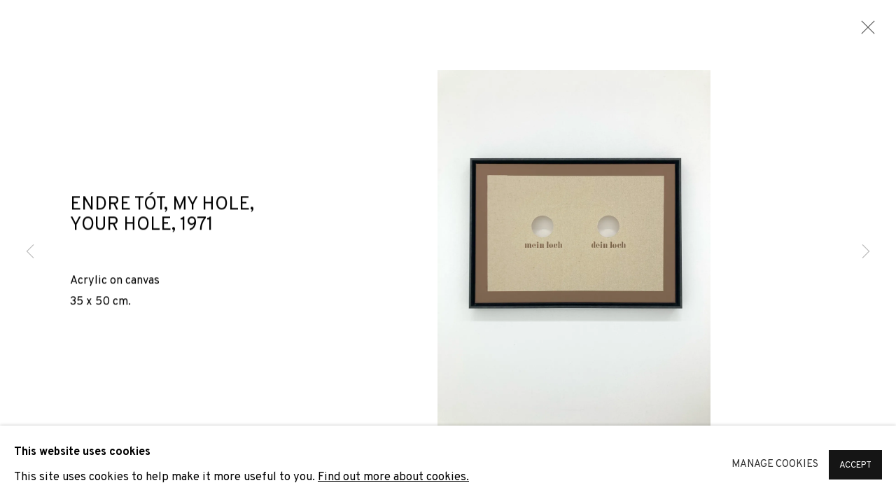

--- FILE ---
content_type: text/html; charset=utf-8
request_url: https://www.adngaleria.com/content/viewing-room/24/artworks-1460-endre-tot-my-hole-your-hole-1971/
body_size: 9848
content:



                        
    <!DOCTYPE html>
    <!-- Site by Artlogic - https://artlogic.net -->
    <html lang="en">
        <head>
            <meta charset="utf-8">
            <title>Endre Tót, My hole, your hole, 1971 | ADN Galeria</title>
        <meta property="og:site_name" content="ADN Galeria" />
        <meta property="og:title" content="Endre Tót, My hole, your hole, 1971" />
        <meta property="og:description" content="1971-96 Endre Tót, My hole, your hole, 1971 Acrylic on canvas 35 x 50 cm." />
        <meta property="og:image" content="https://artlogic-res.cloudinary.com/w_1600,h_1600,c_limit,f_auto,fl_lossy,q_auto/artlogicstorage/adngaleria/images/view/a99fd7afde3acacb42673b3767d2d765j/adngaleria-endre-t-t-my-hole-your-hole-1971.jpg" />
        <meta property="og:image:width" content="1600" />
        <meta property="og:image:height" content="1600" />
        <meta property="twitter:card" content="summary_large_image">
        <meta property="twitter:url" content="https://www.adngaleria.com/content/viewing-room/24/artworks-1460-endre-tot-my-hole-your-hole-1971/">
        <meta property="twitter:title" content="Endre Tót, My hole, your hole, 1971">
        <meta property="twitter:description" content="1971-96 Endre Tót, My hole, your hole, 1971 Acrylic on canvas 35 x 50 cm.">
        <meta property="twitter:text:description" content="1971-96 Endre Tót, My hole, your hole, 1971 Acrylic on canvas 35 x 50 cm.">
        <meta property="twitter:image" content="https://artlogic-res.cloudinary.com/w_1600,h_1600,c_limit,f_auto,fl_lossy,q_auto/artlogicstorage/adngaleria/images/view/a99fd7afde3acacb42673b3767d2d765j/adngaleria-endre-t-t-my-hole-your-hole-1971.jpg">
        <link rel="canonical" href="https://www.adngaleria.com/artworks/1460-endre-tot-my-hole-your-hole-1971/" />
        <meta name="google" content="notranslate" />
            <meta name="description" content="1971-96 Endre Tót, My hole, your hole, 1971 Acrylic on canvas 35 x 50 cm." />
            <meta name="publication_date" content="2025-11-10 15:20:07" />
            <meta name="generator" content="Artlogic CMS - https://artlogic.net" />
            
            <meta name="accessibility_version" content="1.1"/>
            
            
                <meta name="viewport" content="width=device-width, minimum-scale=0.5, initial-scale=1.0" />

            

<link rel="icon" href="/usr/images/preferences/1683645678.ico" type="image/x-icon" />
<link rel="shortcut icon" href="/usr/images/preferences/1683645678.ico" type="image/x-icon" />

<meta name="application-name" content="ADN Galeria"/>
<meta name="msapplication-TileColor" content="#ffffff"/>
            
            <link rel="alternate" hreflang="en" href="https://www.adngaleria.com/content/viewing-room/24/artworks-1460-endre-tot-my-hole-your-hole-1971/" />
<link rel="alternate" hreflang="ca" href="https://www.adngaleria.com/ca/content/viewing-room/24/artworks-1460-endre-tot-my-hole-your-hole-1971/" />
<link rel="alternate" hreflang="es" href="https://www.adngaleria.com/es/content/viewing-room/24/artworks-1460-endre-tot-my-hole-your-hole-1971/" />
            
                <link rel="stylesheet" media="print" href="/lib/g/2.0/styles/print.css">
                <link rel="stylesheet" media="print" href="/styles/print.css">

            <script>
            (window.Promise && window.Array.prototype.find) || document.write('<script src="/lib/js/polyfill/polyfill_es6.min.js"><\/script>');
            </script>


            
		<script data-context="helper" defer src="/lib/jquery/1.12.4/jquery-1.12.4.min.js?c=27042050002199&g=603e184bdb2692fc7b01c038cb5adf02"></script>
            <script>
                var js_resource_obj = {"js_resource_list": ["/lib/g/2.0/scripts/artlogic_modules/webpack_public_path.js?c=27042050002199&g=603e184bdb2692fc7b01c038cb5adf02", "/lib/g/2.0/scripts/webpack_import_helpers.js?c=27042050002199&g=603e184bdb2692fc7b01c038cb5adf02", "/lib/jquery/1.12.4/plugins/jquery.browser.min.js?c=27042050002199&g=603e184bdb2692fc7b01c038cb5adf02", "/lib/jquery/1.12.4/plugins/jquery.easing.min.js?c=27042050002199&g=603e184bdb2692fc7b01c038cb5adf02", "/lib/jquery/1.12.4/plugins/jquery.archimedes-frontend-core-plugins-0.1.js?c=27042050002199&g=603e184bdb2692fc7b01c038cb5adf02", "/lib/jquery/1.12.4/plugins/jquery.fitvids.js?c=27042050002199&g=603e184bdb2692fc7b01c038cb5adf02", "/lib/g/2.0/scripts/artlogic_modules/plugins/pageload.js?c=27042050002199&g=603e184bdb2692fc7b01c038cb5adf02", "/lib/g/2.0/scripts/artlogic_modules/plugins/fancybox-2.1.3.js?c=27042050002199&g=603e184bdb2692fc7b01c038cb5adf02", "/lib/g/2.0/scripts/artlogic_modules/plugins/powerzoom.js?c=27042050002199&g=603e184bdb2692fc7b01c038cb5adf02", "/lib/g/2.0/scripts/artlogic_modules/plugins/inview.js?c=27042050002199&g=603e184bdb2692fc7b01c038cb5adf02", "/lib/g/2.0/scripts/artlogic_modules/plugins/elevateZoom.js?c=27042050002199&g=603e184bdb2692fc7b01c038cb5adf02", "/lib/g/2.0/scripts/artlogic_modules/plugins/roomview.js?c=27042050002199&g=603e184bdb2692fc7b01c038cb5adf02", "/lib/g/2.0/scripts/artlogic_modules/plugins/backgroundVideo.js?c=27042050002199&g=603e184bdb2692fc7b01c038cb5adf02", "/lib/g/2.0/scripts/artlogic_modules/plugins/slick.js?c=27042050002199&g=603e184bdb2692fc7b01c038cb5adf02", "/lib/g/2.0/scripts/artlogic_modules/plugins/zoom.js?c=27042050002199&g=603e184bdb2692fc7b01c038cb5adf02", "/lib/g/2.0/scripts/artlogic_modules/plugins/plyr.js?c=27042050002199&g=603e184bdb2692fc7b01c038cb5adf02", "/lib/g/2.0/scripts/artlogic_modules/plugins/thumbnailScroller.js?c=27042050002199&g=603e184bdb2692fc7b01c038cb5adf02", "/lib/g/2.0/scripts/artlogic_modules/plugins/$.browser.min.js?c=27042050002199&g=603e184bdb2692fc7b01c038cb5adf02", "/lib/g/2.0/scripts/artlogic_modules/plugins/parallax.js?c=27042050002199&g=603e184bdb2692fc7b01c038cb5adf02", "/lib/g/2.0/scripts/artlogic_modules/plugins/roomview-photo.1.0.js?c=27042050002199&g=603e184bdb2692fc7b01c038cb5adf02", "/lib/g/2.0/scripts/artlogic_modules/plugins/jquery.augmented_reality.1.0.js?c=27042050002199&g=603e184bdb2692fc7b01c038cb5adf02", "/lib/g/2.0/scripts/artlogic_modules/plugins/crypto-js.js?c=27042050002199&g=603e184bdb2692fc7b01c038cb5adf02", "/lib/g/2.0/scripts/artlogic_modules/plugins/hammer.js?c=27042050002199&g=603e184bdb2692fc7b01c038cb5adf02", "/lib/g/2.0/scripts/artlogic_modules/plugins/fullpage.js?c=27042050002199&g=603e184bdb2692fc7b01c038cb5adf02", "/lib/g/2.0/scripts/artlogic_modules/plugins/jquery.cycle2.min.js?c=27042050002199&g=603e184bdb2692fc7b01c038cb5adf02", "/lib/g/2.0/scripts/artlogic_modules/galleries_js/pageload.js?c=27042050002199&g=603e184bdb2692fc7b01c038cb5adf02", "/lib/g/2.0/scripts/artlogic_modules/galleries_js/scroll_sections.js?c=27042050002199&g=603e184bdb2692fc7b01c038cb5adf02", "/lib/g/2.0/scripts/artlogic_modules/galleries_js/misc.js?c=27042050002199&g=603e184bdb2692fc7b01c038cb5adf02", "/lib/g/2.0/scripts/artlogic_modules/galleries_js/artist_list_preview.js?c=27042050002199&g=603e184bdb2692fc7b01c038cb5adf02", "/lib/g/2.0/scripts/artlogic_modules/galleries_js/vertical_homepage_slideshow.js?c=27042050002199&g=603e184bdb2692fc7b01c038cb5adf02", "/lib/g/2.0/scripts/artlogic_modules/galleries_js/artist_list_slideshow.js?c=27042050002199&g=603e184bdb2692fc7b01c038cb5adf02", "/lib/g/2.0/scripts/artlogic_modules/galleries_js/google_map_popup.js?c=27042050002199&g=603e184bdb2692fc7b01c038cb5adf02", "/lib/g/2.0/scripts/artlogic_modules/galleries_js/responsive.js?c=27042050002199&g=603e184bdb2692fc7b01c038cb5adf02", "/lib/g/2.0/scripts/artlogic_modules/galleries_js/artist_list_columns.js?c=27042050002199&g=603e184bdb2692fc7b01c038cb5adf02", "/lib/g/2.0/scripts/artlogic_modules/galleries_js/layout.js?c=27042050002199&g=603e184bdb2692fc7b01c038cb5adf02", "/lib/g/2.0/scripts/artlogic_modules/galleries_js/image_gallery.js?c=27042050002199&g=603e184bdb2692fc7b01c038cb5adf02", "/lib/g/2.0/scripts/artlogic_modules/galleries_js/shipping_widget.js?c=27042050002199&g=603e184bdb2692fc7b01c038cb5adf02", "/lib/g/2.0/scripts/artlogic_modules/galleries_js/forms.js?c=27042050002199&g=603e184bdb2692fc7b01c038cb5adf02", "/lib/g/2.0/scripts/artlogic_modules/galleries_js/prevent_user_image_save.js?c=27042050002199&g=603e184bdb2692fc7b01c038cb5adf02", "/lib/g/2.0/scripts/artlogic_modules/galleries_js/cover_page_slideshow.js?c=27042050002199&g=603e184bdb2692fc7b01c038cb5adf02", "/lib/g/2.0/scripts/artlogic_modules/galleries_js/image_brightness.js?c=27042050002199&g=603e184bdb2692fc7b01c038cb5adf02", "/lib/g/2.0/scripts/artlogic_modules/galleries_js/sharing.js?c=27042050002199&g=603e184bdb2692fc7b01c038cb5adf02", "/lib/g/2.0/scripts/artlogic_modules/galleries_js/recaptcha.js?c=27042050002199&g=603e184bdb2692fc7b01c038cb5adf02", "/lib/g/2.0/scripts/artlogic_modules/galleries_js/slideshow.js?c=27042050002199&g=603e184bdb2692fc7b01c038cb5adf02", "/lib/g/2.0/scripts/artlogic_modules/galleries_js/lists.js?c=27042050002199&g=603e184bdb2692fc7b01c038cb5adf02", "/lib/g/2.0/scripts/artlogic_modules/galleries_js/cookie_notification.js?c=27042050002199&g=603e184bdb2692fc7b01c038cb5adf02", "/lib/g/2.0/scripts/artlogic_modules/galleries_js/jscroller_start.js?c=27042050002199&g=603e184bdb2692fc7b01c038cb5adf02", "/lib/g/2.0/scripts/artlogic_modules/galleries_js/throttle.js?c=27042050002199&g=603e184bdb2692fc7b01c038cb5adf02", "/lib/g/2.0/scripts/artlogic_modules/galleries_js/quicksearch.js?c=27042050002199&g=603e184bdb2692fc7b01c038cb5adf02", "/lib/g/2.0/scripts/artlogic_modules/galleries_js/artist.js?c=27042050002199&g=603e184bdb2692fc7b01c038cb5adf02", "/lib/g/2.0/scripts/artlogic_modules/galleries_js/debounce.js?c=27042050002199&g=603e184bdb2692fc7b01c038cb5adf02", "/lib/g/2.0/scripts/artlogic_modules/galleries_js/publications.js?c=27042050002199&g=603e184bdb2692fc7b01c038cb5adf02", "/lib/g/2.0/scripts/artlogic_modules/galleries_js/ar_artworks.js?c=27042050002199&g=603e184bdb2692fc7b01c038cb5adf02", "/lib/g/2.0/scripts/artlogic_modules/galleries_js/fancybox.js?c=27042050002199&g=603e184bdb2692fc7b01c038cb5adf02", "/lib/g/2.0/scripts/artlogic_modules/galleries_js/image_attributes.js?c=27042050002199&g=603e184bdb2692fc7b01c038cb5adf02", "/lib/g/2.0/scripts/artlogic_modules/galleries_js/artworks.js?c=27042050002199&g=603e184bdb2692fc7b01c038cb5adf02", "/lib/g/2.0/scripts/artlogic_modules/galleries_js/accessibility.js?c=27042050002199&g=603e184bdb2692fc7b01c038cb5adf02", "/lib/g/2.0/scripts/artlogic_modules/galleries_js/google_maps.js?c=27042050002199&g=603e184bdb2692fc7b01c038cb5adf02", "/lib/g/2.0/scripts/artlogic_modules/galleries_js/artwork_filters.js?c=27042050002199&g=603e184bdb2692fc7b01c038cb5adf02", "/lib/g/2.0/scripts/artlogic_modules/galleries_js/parallax.js?c=27042050002199&g=603e184bdb2692fc7b01c038cb5adf02", "/lib/g/2.0/scripts/artlogic_modules/galleries_js/slide_brightness.js?c=27042050002199&g=603e184bdb2692fc7b01c038cb5adf02", "/lib/g/2.0/scripts/artlogic_modules/galleries_js/image_popup.js?c=27042050002199&g=603e184bdb2692fc7b01c038cb5adf02", "/lib/g/2.0/scripts/artlogic_modules/galleries_js/sub_navigation.js?c=27042050002199&g=603e184bdb2692fc7b01c038cb5adf02", "/lib/g/2.0/scripts/artlogic_modules/galleries_js/global_a.js?c=27042050002199&g=603e184bdb2692fc7b01c038cb5adf02", "/lib/g/2.0/scripts/artlogic_modules/galleries_js/contact_form_popup.js?c=27042050002199&g=603e184bdb2692fc7b01c038cb5adf02", "/lib/g/2.0/scripts/artlogic_modules/galleries_js/viewing_room.js?c=27042050002199&g=603e184bdb2692fc7b01c038cb5adf02", "/lib/g/2.0/scripts/artlogic_modules/galleries_js/mailinglist_signup_form_popup.js?c=27042050002199&g=603e184bdb2692fc7b01c038cb5adf02", "/lib/g/2.0/scripts/artlogic_modules/galleries_js/pageload_load_more_pagination.js?c=27042050002199&g=603e184bdb2692fc7b01c038cb5adf02", "/lib/g/2.0/scripts/artlogic_modules/galleries_js/device.js?c=27042050002199&g=603e184bdb2692fc7b01c038cb5adf02", "/lib/g/2.0/scripts/artlogic_modules/galleries_js/additional.js?c=27042050002199&g=603e184bdb2692fc7b01c038cb5adf02", "/lib/g/2.0/scripts/artlogic_modules/galleries_js/plugin_tweaks.js?c=27042050002199&g=603e184bdb2692fc7b01c038cb5adf02", "/lib/g/2.0/scripts/artlogic_modules/galleries_js/mailing_list_form.js?c=27042050002199&g=603e184bdb2692fc7b01c038cb5adf02", "/lib/g/2.0/scripts/artlogic_modules/galleries_js/navigation.js?c=27042050002199&g=603e184bdb2692fc7b01c038cb5adf02", "/lib/g/2.0/scripts/artlogic_modules/galleries_js/scroll.js?c=27042050002199&g=603e184bdb2692fc7b01c038cb5adf02", "/lib/g/2.0/scripts/artlogic_modules/galleries_js/effects.js?c=27042050002199&g=603e184bdb2692fc7b01c038cb5adf02", "/core/dynamic.js?c=27042050002199&g=603e184bdb2692fc7b01c038cb5adf02", "/lib/archimedes/scripts/archimedes-frontend-core.js?c=27042050002199&g=603e184bdb2692fc7b01c038cb5adf02", "/lib/archimedes/scripts/archimedes-frontend-modules.js?c=27042050002199&g=603e184bdb2692fc7b01c038cb5adf02", "/lib/g/2.0/scripts/galleries_js_loader__mjs.js?c=27042050002199&g=603e184bdb2692fc7b01c038cb5adf02", "/lib/g/2.0/scripts/feature_panels.js?c=27042050002199&g=603e184bdb2692fc7b01c038cb5adf02", "/lib/g/themes/aspect/2.0/scripts/script.js?c=27042050002199&g=603e184bdb2692fc7b01c038cb5adf02", "/lib/archimedes/scripts/recaptcha.js?c=27042050002199&g=603e184bdb2692fc7b01c038cb5adf02"]};
                var errorCallbackAllowed = true;
                var errorCallback = function() {
                    if (!errorCallbackAllowed) {
                        return;
                    }
                    console.log('Error callback fired.')
                    // Error output
                    $.get('/api/process_js_error', {fullurl: 'https://www.adngaleria.com/content/viewing-room/24/artworks-1460-endre-tot-my-hole-your-hole-1971/'});
                    errorCallbackAllowed = false;
                }
                window.onerror = function(message, source, lineno, colno, error) { 
                    console.log(error)
                    console.log('AL error detected'); 
                    errorCallback(); 
                };
            </script>
         <script>window.resourcePath = "https://static.artlogic.net/websites/artlogicwebsite0786/776712d4b9812aec6d60/"; </script> 
		<link data-context="helper" rel="stylesheet" type="text/css" href="https://static.artlogic.net/websites/artlogicwebsite0786/776712d4b9812aec6d60/app.07bee1bb02b0bcd51c2c.css"/>
<!-- add crtical css to improve performance -->
		<script data-context="helper" defer src="/lib/jquery/1.12.4/jquery-1.12.4.min.js?c=27042050002199&g=603e184bdb2692fc7b01c038cb5adf02"></script>
		<script data-context="helper" defer src="https://static.artlogic.net/websites/artlogicwebsite0786/776712d4b9812aec6d60/bundle.a144341d026e850dc4d5.js"></script>
            
            

            
                


    <script>
        function get_cookie_preference(category) {
            result = false;
            try {
                var cookie_preferences = localStorage.getItem('cookie_preferences') || "";
                if (cookie_preferences) {
                    cookie_preferences = JSON.parse(cookie_preferences);
                    if (cookie_preferences.date) {
                        var expires_on = new Date(cookie_preferences.date);
                        expires_on.setDate(expires_on.getDate() + 365);
                        console.log('cookie preferences expire on', expires_on.toISOString());
                        var valid = expires_on > new Date();
                        if (valid && cookie_preferences.hasOwnProperty(category) && cookie_preferences[category]) {
                            result = true;
                        }
                    }
                }
            }
            catch(e) {
                console.warn('get_cookie_preference() failed');
                return result;
            }
            return result;
        }

        window.google_analytics_init = function(page){
            var collectConsent = true;
            var useConsentMode = false;
            var analyticsProperties = ['UA-215564908-66'];
            var analyticsCookieType = 'statistics';
            var disableGa = false;
            var sendToArtlogic = true;
            var artlogicProperties = {
                'UA': 'UA-157296318-1',
                'GA': 'G-GLQ6WNJKR5',
            };

            analyticsProperties = analyticsProperties.concat(Object.values(artlogicProperties));

            var uaAnalyticsProperties = analyticsProperties.filter((p) => p.startsWith('UA-'));
            var ga4AnalyticsProperties = analyticsProperties.filter((p) => p.startsWith('G-')).concat(analyticsProperties.filter((p) => p.startsWith('AW-')));

            if (collectConsent) {
                disableGa = !get_cookie_preference(analyticsCookieType);

                for (var i=0; i < analyticsProperties.length; i++){
                    var key = 'ga-disable-' + analyticsProperties[i];

                    window[key] = disableGa;
                }

                if (disableGa) {
                    if (document.cookie.length) {
                        var cookieList = document.cookie.split(/; */);

                        for (var i=0; i < cookieList.length; i++) {
                            var splitCookie = cookieList[i].split('='); //this.split('=');

                            if (splitCookie[0].indexOf('_ga') == 0 || splitCookie[0].indexOf('_gid') == 0 || splitCookie[0].indexOf('__utm') == 0) {
                                //h.deleteCookie(splitCookie[0]);
                                var domain = location.hostname;
                                var cookie_name = splitCookie[0];
                                document.cookie =
                                    cookie_name + "=" + ";path=/;domain="+domain+";expires=Thu, 01 Jan 1970 00:00:01 GMT";
                                // now delete the version without a subdomain
                                domain = domain.split('.');
                                domain.shift();
                                domain = domain.join('.');
                                document.cookie =
                                    cookie_name + "=" + ";path=/;domain="+domain+";expires=Thu, 01 Jan 1970 00:00:01 GMT";
                            }
                        }
                    }
                }
            }

            if (uaAnalyticsProperties.length) {
                (function(i,s,o,g,r,a,m){i['GoogleAnalyticsObject']=r;i[r]=i[r]||function(){
                (i[r].q=i[r].q||[]).push(arguments)},i[r].l=1*new Date();a=s.createElement(o),
                m=s.getElementsByTagName(o)[0];a.async=1;a.src=g;m.parentNode.insertBefore(a,m)
                })(window,document,'script','//www.google-analytics.com/analytics.js','ga');


                if (!disableGa) {
                    var anonymizeIps = false;

                    for (var i=0; i < uaAnalyticsProperties.length; i++) {
                        var propertyKey = '';

                        if (i > 0) {
                            propertyKey = 'tracker' + String(i + 1);
                        }

                        var createArgs = [
                            'create',
                            uaAnalyticsProperties[i],
                            'auto',
                        ];

                        if (propertyKey) {
                            createArgs.push({'name': propertyKey});
                        }

                        ga.apply(null, createArgs);

                        if (anonymizeIps) {
                            ga('set', 'anonymizeIp', true);
                        }

                        var pageViewArgs = [
                            propertyKey ? propertyKey + '.send' : 'send',
                            'pageview'
                        ]

                        if (page) {
                            pageViewArgs.push(page)
                        }

                        ga.apply(null, pageViewArgs);
                    }

                    if (sendToArtlogic) {
                        ga('create', 'UA-157296318-1', 'auto', {'name': 'artlogic_tracker'});

                        if (anonymizeIps) {
                            ga('set', 'anonymizeIp', true);
                        }

                        var pageViewArgs = [
                            'artlogic_tracker.send',
                            'pageview'
                        ]

                        if (page) {
                            pageViewArgs.push(page)
                        }

                        ga.apply(null, pageViewArgs);
                    }
                }
            }

            if (ga4AnalyticsProperties.length) {
                if (!disableGa || useConsentMode) {
                    (function(d, script) {
                        script = d.createElement('script');
                        script.type = 'text/javascript';
                        script.async = true;
                        script.src = 'https://www.googletagmanager.com/gtag/js?id=' + ga4AnalyticsProperties[0];
                        d.getElementsByTagName('head')[0].appendChild(script);
                    }(document));

                    window.dataLayer = window.dataLayer || [];
                    window.gtag = function (){dataLayer.push(arguments);}
                    window.gtag('js', new Date());

                    if (useConsentMode) {
                        gtag('consent', 'default', {
                            'ad_storage': 'denied',
                            'analytics_storage': 'denied',
                            'functionality_storage': 'denied',
                            'personalization_storage': 'denied',
                            'security': 'denied',
                        });

                        if (disableGa) {
                            // If this has previously been granted, it will need set back to denied (ie on cookie change)
                            gtag('consent', 'update', {
                                'analytics_storage': 'denied',
                            });
                        } else {
                            gtag('consent', 'update', {
                                'analytics_storage': 'granted',
                            });
                        }
                    }

                    for (var i=0; i < ga4AnalyticsProperties.length; i++) {
                        window.gtag('config', ga4AnalyticsProperties[i]);
                    }

                }
            }
        }

        var waitForPageLoad = true;

        if (waitForPageLoad) {
            window.addEventListener('load', function() {
                window.google_analytics_init();
                window.archimedes.archimedes_core.analytics.init();
            });
        } else {
            window.google_analytics_init();
        }
    </script>

                

    <script>
      window.google_tag_manager_setup = () => {
        (function(w,d,s,l,i){w[l]=w[l]||[];w[l].push({'gtm.start':
        new Date().getTime(),event:'gtm.js'});var f=d.getElementsByTagName(s)[0],
        j=d.createElement(s),dl=l!='dataLayer'?'&l='+l:'';j.async=true;j.src=
        'https://www.googletagmanager.com/gtm.js?id='+i+dl;f.parentNode.insertBefore(j,f);
        })(window,document,'script','dataLayer','GTM-PZDK6LX');

        window.dataLayer = window.dataLayer || [];
        function gtag(){dataLayer.push(arguments);}
        gtag('js', new Date());

        default_consent = {
          'ad_storage': 'denied',
          'ad_user_data': 'denied',
          'ad_personalization': 'denied',
          'analytics_storage': 'denied',
          'wait_for_update': 1000,
          'essential': 'denied'
        }

        var cookie_types = ['functionality', 'statistics', 'marketing'];
        cookie_types.forEach((cookie_type) => {
          default_consent[cookie_type] = 'denied'
        })

        gtag('consent', 'default', default_consent);

        window.google_tag_manager_init();
      }

      window.google_tag_manager_init = function(){

        window.dataLayer = window.dataLayer || [];
        function gtag(){dataLayer.push(arguments);}

        var cookie_preferences = localStorage.getItem('cookie_preferences') || "";
        if (cookie_preferences) {
          var update_consent = {}
          cookie_preferences = JSON.parse(cookie_preferences)
          for (const [key, value] of Object.entries(cookie_preferences)) {
            if (key == 'date') continue;
            if (value == true) update_consent[key] = 'granted'
            if (key == 'marketing' && value == true) {
              update_consent['ad_storage'] = 'granted'
              update_consent['ad_user_data'] = 'granted'
              update_consent['ad_personalization'] = 'granted'
              update_consent['analytics_storage'] = 'granted'
            }
          }

          gtag('consent', 'update', update_consent)
        }
      }

            window.addEventListener('load', function() {
                window.google_tag_manager_setup();
            });
    
    </script>

            
            
            
            <noscript> 
                <style>
                    body {
                        opacity: 1 !important;
                    }
                </style>
            </noscript>
        </head>
        
        
        
        <body class="section-content page-content site-responsive responsive-top-size-1023 responsive-nav-slide-nav responsive-nav-side-position-fullscreen responsive-layout-forced-lists responsive-layout-forced-image-lists responsive-layout-forced-tile-lists analytics-track-all-links site-lib-version-2-0 scroll_sub_nav_enabled responsive_src_image_sizing hero_heading_title_position_overlay artworks_detail_ar_enabled page-param-viewing-room page-param-artworks-1460-endre-tot-my-hole-your-hole-1971 page-param-24 page-param-id-24 page-param-type-type page-param-type-object_id1 page-param-type-object_id  layout-fixed-header site-type-template pageload-ajax-navigation-active layout-animation-enabled layout-lazyload-enabled prevent_user_image_save" data-viewport-width="1024" data-site-name="artlogicwebsite0786" data-connected-db-name="adngaleria" data-pathname="/content/viewing-room/24/artworks-1460-endre-tot-my-hole-your-hole-1971/"
    style="opacity: 0;"

>
            <script>document.getElementsByTagName('body')[0].className+=' browser-js-enabled';</script>
            

                

	    <noscript><iframe src="https://www.googletagmanager.com/ns.html?id=GTM-PZDK6LX" height="0" width="0" style="display:none;visibility:hidden"></iframe></noscript>


            
            






        <div id="responsive_slide_nav_content_wrapper">

    <div id="container">

        
    


    <div class="header-fixed-wrapper">
    <header id="header" class="clearwithin header_fixed   header_layout_left header_colour_scheme_light">
        <div class="inner clearwithin">

                <div id="logo_print" class="printonly"><a href="/"><img src="https://artlogic-res.cloudinary.com/c_limit,f_auto,fl_lossy,q_auto/ws-artlogicwebsite0786/usr/images/preferences/adn-logo.png" alt="ADN Galeria company logo"/></a></div>



<div id="logo" class=" user-custom-logo-image"><a href="/">ADN Galeria</a></div>


            
                <div id="skiplink-container">
                    <div>
                        <a href="#main_content" class="skiplink">Skip to main content</a>
                    </div>
                </div>
            
        
            <div class="header-ui-wrapper">

                    <div id="responsive_slide_nav_wrapper" class="mobile_menu_align_center" data-nav-items-animation-delay>
                        <div id="responsive_slide_nav_wrapper_inner" data-responsive-top-size=1023>
                        
                            <nav id="top_nav" aria-label="Main site" class="navigation noprint clearwithin">
                                
<div id="top_nav_reveal" class="hidden"><ul><li><a href="#" role="button" aria-label="Close">Menu</a></li></ul></div>

        <ul class="topnav">
		<li class="topnav-filepath-artists topnav-label-artists topnav-id-11"><a href="/artists/" aria-label="Artists">Artists</a></li>
		<li class="topnav-filepath-exhibitions topnav-label-exhibitions topnav-id-13"><a href="/exhibitions/" aria-label="Exhibitions">Exhibitions</a></li>
		<li class="topnav-filepath-art-fairs topnav-label-fairs topnav-id-26"><a href="/art-fairs/" aria-label="Fairs">Fairs</a></li>
		<li class="topnav-filepath-news topnav-label-news topnav-id-15"><a href="/news/" aria-label="News">News</a></li>
		<li class="topnav-filepath-events topnav-label-activities topnav-id-14"><a href="/events/" aria-label="Activities">Activities</a></li>
		<li class="topnav-filepath-blog topnav-label-blog topnav-id-21"><a href="/blog/" aria-label="Blog">Blog</a></li>
		<li class="topnav-filepath-collection topnav-label-collection topnav-id-24"><a href="/collection/" aria-label="Collection">Collection</a></li>
		<li class="topnav-filepath-viewing-room topnav-label-viewing-room topnav-id-22"><a href="/viewing-room/" aria-label="Viewing room">Viewing room</a></li>
		<li class="topnav-filepath-locations topnav-label-contact topnav-id-30 last"><a href="/locations/" aria-label="Contact">Contact</a></li>
	</ul>


                                
                                

    <div id="topnav_translations" class="navigation noprint clearwithin">
        <ul>
            
            <li  class="lang_nav_en active"><a aria-label="Translate site to English" href="/content/viewing-room/24/artworks-1460-endre-tot-my-hole-your-hole-1971/" class="no_proxy_dir_rewrite">EN</a></li>
                
                <li  class="lang_nav_ca "><a aria-label="Translate site to Catalan" href="/ca/content/viewing-room/24/artworks-1460-endre-tot-my-hole-your-hole-1971/" class="no_proxy_dir_rewrite">CA</a></li>
                
                <li  class="lang_nav_es "><a aria-label="Translate site to Spanish" href="/es/content/viewing-room/24/artworks-1460-endre-tot-my-hole-your-hole-1971/" class="no_proxy_dir_rewrite">ES</a></li>
        </ul>
    </div>


                                
                                    <div id="topnav_search" class="header_quick_search noprint">
                                        <form method="get" action="/search/" id="topnav_search_form">
                                            <input id="topnav_search_field" type="text" class="header_quicksearch_field inputField" aria-label="Search" data-default-value="Search" value="" name="search" />
                                                <a href="javascript:void(0)" id="topnav_search_btn" class="header_quicksearch_btn link" aria-label="Submit search" role="button"><i class="quicksearch-icon"></i></a>
                                            <input type="submit" class="nojsSubmit" aria-label="Submit search" value="Go" style="display: none;" />
                                        </form>
                                    </div>
                            </nav>
                        
                        </div>
                    </div>
                

                <div class="header-icons-wrapper ">
                    
                    
                        <div id="header_quick_search" class="header_quick_search noprint header_quick_search_reveal">
                            <form method="get" action="/search/" id="header_quicksearch_form">
                                <input id="header_quicksearch_field" type="text" class="header_quicksearch_field inputField" aria-label="Submit" data-default-value="Search" value="" name="search" placeholder="Search" />
                                <a href="javascript:void(0)" id="header_quicksearch_btn" class="header_quicksearch_btn link" aria-label="Submit search"><i class="quicksearch-icon"></i></a>
                                <input type="submit" class="nojsSubmit" value="Go" aria-label="Submit search" style="display: none;" />
                            </form>
                        </div>


                    
     
                        <div id="slide_nav_reveal" tabindex="0" role="button">Menu</div>
                </div>
                
                

                

    <div id="translations_nav" class="navigation noprint clearwithin">
        <ul>
            
            <li  class="lang_nav_en active"><a aria-label="Translate site to English" href="/content/viewing-room/24/artworks-1460-endre-tot-my-hole-your-hole-1971/" class="no_proxy_dir_rewrite">EN</a></li>
                
                <li  class="lang_nav_ca "><a aria-label="Translate site to Catalan" href="/ca/content/viewing-room/24/artworks-1460-endre-tot-my-hole-your-hole-1971/" class="no_proxy_dir_rewrite">CA</a></li>
                
                <li  class="lang_nav_es "><a aria-label="Translate site to Spanish" href="/es/content/viewing-room/24/artworks-1460-endre-tot-my-hole-your-hole-1971/" class="no_proxy_dir_rewrite">ES</a></li>
        </ul>
    </div>


                

                
            </div>
        </div>
        



    </header>
    </div>



        

        <div id="main_content" role="main" class="clearwithin">
            <!--contentstart-->
            





	
	
		
	    
	    
		









    
    








<div class="artwork_detail_wrapper site-popup-enabled-content"
     data-pageload-popup-fallback-close-path="/content/viewing-room/24/">

    <div id="image_gallery" 
         class="clearwithin record-layout-standard artwork image_gallery_has_caption" 
         
         data-search-record-type="artworks" data-search-record-id="1460"
    >

            <div class="draginner">
            <div id="image_container_wrapper">
        
        <div id="image_container"
             class=" "
             data-record-type="artwork">


                    
                        

                            
                            <div class="item">
                                <span class="image" data-width="3024" data-height="4032">
                                        <a href="https://artlogic-res.cloudinary.com/w_2400,h_2400,c_limit,f_auto,fl_lossy,q_auto/artlogicstorage/adngaleria/images/view/a99fd7afde3acacb42673b3767d2d765j/adngaleria-endre-t-t-my-hole-your-hole-1971.jpg"
                                           class="  image_popup image_popup_zoom"
                                           data-fancybox-group="group1"
                                           data-fancybox-title="" data-popup_zoom_image="https://artlogic-res.cloudinary.com/w_2000,h_2000,c_limit,f_auto,fl_lossy,q_auto/artlogicstorage/adngaleria/images/view/a99fd7afde3acacb42673b3767d2d765j/adngaleria-endre-t-t-my-hole-your-hole-1971.jpg">
                                            <span class="screen-reader-only">Open a larger version of the following image in a popup:</span>

                                    <img src="[data-uri]"

                                         data-src="https://artlogic-res.cloudinary.com/w_1600,h_1600,c_limit,f_auto,fl_lossy,q_auto/artlogicstorage/adngaleria/images/view/a99fd7afde3acacb42673b3767d2d765j/adngaleria-endre-t-t-my-hole-your-hole-1971.jpg"

                                         alt="Endre Tót, My hole, your hole, 1971"

                                         class=""
                                         />

                                        </a>
                                    </span>

                            </span>
                            </div>


        </div>
            </div>

        <div id="content_module" class="clearwithin">

                <div class="artwork_details_wrapper clearwithin  ">




                            <h1><span class="title">Endre Tót, My hole, your hole</span><span class="comma">, </span><span class="year">1971</span></h1>


                                    <div class="detail_view_module detail_view_module_artwork_caption prose">
                                        <div class="medium">Acrylic on canvas</div><div class="dimensions">35 x 50 cm.</div>
                                    </div>

















                    <!--excludeindexstart-->
                    <div class="clear"></div>
                    


                    <div class="visualisation-tools horizontal-view">




                    </div>
                    <!--excludeindexend-->



                        




                <div id="artwork_description_2" class="hidden" tabindex=-1>
                    <div class="detail_view_module prose">
                    </div>





                </div>






















                            <!--excludeindexstart-->


                        
        <div class="page_stats pagination_controls" id="page_stats_0">
            <div class="ps_links">
                    <div class="ps_item pagination_controls_prev"><a href="/content/viewing-room/24/artworks-10427-rosa-tharrats-les-anemones.-sabata-2020/"
                                                                     class="ps_link ps_previous focustrap-ignore">Previous</a>
                    </div>
                <div class="ps_item sep">|</div>
                    <div class="ps_item pagination_controls_next"><a href="/content/viewing-room/24/artworks-1446-endre-tot-stamps-instead-of-coke-1971/"
                                                                     class="ps_link ps_next focustrap-ignore">Next</a>
                    </div>
            </div>
            <div class="ps_pages">
                <div class="ps_pages_indented">
                    <div class="ps_page_number">187&nbsp;</div>
                    <div class="left">of
                        &nbsp;203</div>
                </div>
            </div>
            <div class="clear"></div>
        </div>


                            <!--excludeindexend-->



                </div>
        </div>



        
    

            </div>
            <div class="draginner_loader loader_basic"></div>
</div>



	


            <!--contentend-->
        </div>

        


            
                

























<div id="footer" role="contentinfo" class="">
    <div class="inner">
            
        <div id="mailinglist_form">
            <div class="mailinglist_form_wrapper">
                <h2>Join our mailing list</h2>
                
    
    
    

<div id="artlogic_mailinglist_signup_form_wrapper">
    <div class="form">

        <form id="artlogic_mailinglist_signup_form" class="mailing_list_form clearwithin  " method="post" onsubmit="return false;" data-field-error="Please fill in all required fields." data-field-thanks-heading="Thank you" data-field-error-heading="Sorry" data-field-thanks-content="You have been added to our mailing list" data-field-exists-heading="Thank you" data-field-exists-content="You are already on our mailing list">
        
            <div class="error" tabindex="-1"></div>

                
                <div id="firstname_row" class="form_row">
                                <label for="ml_firstname">First name *</label>
                                <input name="firstname" class="inputField" id="ml_firstname" type="text" required autocomplete="given-name" value="" />
                </div>
                
                <div id="lastname_row" class="form_row">
                                <label for="ml_lastname">Last name *</label>
                                <input name="lastname" class="inputField" id="ml_lastname" type="text" required autocomplete="family-name" value="" />
                </div>
                
                <div id="email_row" class="form_row">
                                <label for="ml_email">Email *</label>
                                <input name="email" class="inputField" id="ml_email" type="email" required autocomplete="email" value="" />
                </div>

                <input type="hidden" name="interests" value="">
                <input type="hidden" name="phone" value="">
                <input type="hidden" name="organisation" value="">
                <input type="hidden" name="categories" value="">
                <input type="hidden" name="position" value="">


            <input type="hidden" name="tmp_send" value="1" />
            <input type="hidden" name="lang" value="" />
            <input type="hidden" name="originating_page" value="/content/viewing-room/24/artworks-1460-endre-tot-my-hole-your-hole-1971/" />
            <input type="hidden" name="encoded_data" value="eyJub3RfaGlkZGVuIjogZmFsc2V9" />


            <div id="email_warning">
                <div id="email_warning_inner"></div>
            </div>
            

            <div id="mailing_submit_button" class="rowElem">
                <div class="button"><a class="submit_button" role="button" href="#">Signup</a></div>
            </div>
        </form>

            



<div id="privacy_policy_form_msg" class="privacy_policy_form_msg prose">
    <div class="asterisk">
        <p>
            * denotes required fields
        </p>
    </div>
        <p>
            We will process the personal data you have supplied to communicate with you in accordance with our <a href="/privacy-policy/" target="_blank" rel="noopener noreferrer">Privacy Policy</a>. 
            You can unsubscribe or change your preferences at any time by clicking the link in our emails.
        </p>
</div>
    </div>
</div>



            </div>
        </div>

            
    <div class="copyright">
            
    <div class="small-links-container">
            <div class="privacy-policy"><a href="/privacy-policy/">Privacy Policy</a></div>
            <div class="cookie-policy"><a href="/cookie-policy/">Cookie Policy</a></div>
            <div class="cookie_notification_preferences"><a href="javascript:void(0)" role="button" class="link-no-ajax">Manage cookies</a></div>
    </div>

        <div id="copyright" class="noprint">
            <div class="copyright-text">
                    Copyright © 2025 ADN Galeria.
            </div>
                
        
        <div id="artlogic" class="noprint"><a href="https://artlogic.net/" target="_blank" rel="noopener noreferrer">
                Site by Artlogic
        </a></div>

        </div>
        
    </div>

            

            
        <div id="contact_info">
                <p>ADN Galeria. Carrer de Mallorca, 205. 08036 Barcelona<br />Tel. +34 93 451 00 64 | info@adngaleria.com</p>
        </div>

            
    
        <div id="social_links" class="clearwithin">
            <div id="facebook" class="social_links_item"><a href="https://www.facebook.com/ADN-Galeria-599878210052411" class=""><span class="social_media_icon facebook"></span>Facebook<span class="screen-reader-only">, opens in a new tab.</span></a></div><div id="twitter" class="social_links_item"><a href="https://twitter.com/adngaleria" class=""><span class="social_media_icon twitter"></span>Twitter<span class="screen-reader-only">, opens in a new tab.</span></a></div><div id="instagram" class="social_links_item"><a href="https://www.instagram.com/adngaleria/" class=""><span class="social_media_icon instagram"></span>Instagram<span class="screen-reader-only">, opens in a new tab.</span></a></div><div id="email" class="social_links_item"><a href="/contact/form/" class="link-no-ajax"><span class="social_media_icon email"></span>Send an email</a></div><div id="googlemap" class="social_links_item"><a href="https://www.google.com/maps/place/C%2F+de+Mallorca,+205,+08036+Barcelona/@41.390486,2.157745,15z/data=!4m5!3m4!1s0x12a4a28e2e36b0e1:0xfc0ef8df1adf2774!8m2!3d41.3904856!4d2.1577446?hl=ca" class="website_map_popup" data-latlng="41.39266485034628, 2.1574434700578977" data-title="ADN Galeria" data-zoom="15"><span class="social_media_icon googlemap"></span>View on Google Maps</a></div><div id="linkedin" class="social_links_item"><a href="https://es.linkedin.com/company/adn-galeria" class=""><span class="social_media_icon linkedin"></span>LinkedIn<span class="screen-reader-only">, opens in a new tab.</span></a></div>
        </div>

            

            

        <div class="clear"></div>
    </div>
</div>
        <div class="clear"></div>

            <div id="cookie_notification" role="region" aria-label="Cookie banner" data-mode="consent" data-cookie-notification-settings="">
    <div class="inner">
        <div id="cookie_notification_message" class="prose">
                <p><strong>This website uses cookies</strong><br>This site uses cookies to help make it more useful to you. <a href="/cookie-policy/">Find out more about cookies.</a></p>
        </div>
        <div id="cookie_notification_preferences" class="link"><a href="javascript:;" role="button">Manage cookies</a></div>
        <div id="cookie_notification_accept" class="button"><a href="javascript:;" role="button">Accept</a></div>

    </div>
</div>
    <div id="manage_cookie_preferences_popup_container">
        <div id="manage_cookie_preferences_popup_overlay"></div>
        <div id="manage_cookie_preferences_popup_inner">
            <div id="manage_cookie_preferences_popup_box" role="dialog" aria-modal="true" aria-label="Cookie preferences">
                <div id="manage_cookie_preferences_close_popup_link" class="close">
                    <a href="javascript:;" role="button" aria-label="close">
                        <svg width="20px" height="20px" viewBox="0 0 488 488" version="1.1" xmlns="http://www.w3.org/2000/svg" xmlns:xlink="http://www.w3.org/1999/xlink" aria-hidden="true">
                            <g id="Page-1" stroke="none" stroke-width="1" fill="none" fill-rule="evenodd">
                                <g id="close" fill="#5D5D5D" fill-rule="nonzero">
                                    <polygon id="Path" points="488 468 468 488 244 264 20 488 0 468 224 244 0 20 20 0 244 224 468 0 488 20 264 244"></polygon>
                                </g>
                            </g>
                        </svg>
                    </a>
                </div>
                <h2>Cookie preferences</h2>
                    <p>Check the boxes for the cookie categories you allow our site to use</p>
                
                <div id="manage_cookie_preferences_form_wrapper">
                    <div class="form form_style_simplified">

                        <form id="cookie_preferences_form">
                            <fieldset>
                                <legend class="visually-hidden">Cookie options</legend>
                                <div>
                                    <label><input type="checkbox" name="essential" disabled checked value="1"> Strictly necessary</label>
                                    <div class="note">Required for the website to function and cannot be disabled.</div>
                                </div>
                                <div>
                                    <label><input type="checkbox" name="functionality"  value="1"> Preferences and functionality</label>
                                    <div class="note">Improve your experience on the website by storing choices you make about how it should function.</div>
                                </div>
                                <div>
                                    <label><input type="checkbox" name="statistics"  value="1"> Statistics</label>
                                    <div class="note">Allow us to collect anonymous usage data in order to improve the experience on our website.</div>
                                </div>
                                <div>
                                    <label><input type="checkbox" name="marketing"  value="1"> Marketing</label>
                                    <div class="note">Allow us to identify our visitors so that we can offer personalised, targeted marketing.</div>
                                </div>
                            </fieldset>
                            
                            <div class="button">
                                <a href="javascript:;" id="cookie_preferences_form_submit" role="button">Save preferences</a>
                            </div>
                        </form>

                    </div>
                </div>
            </div>
        </div>
    </div>

        






    </div>

        </div>




            
            
                





            
            
        <!-- sentry-verification-string -->
    <!--  -->
</body>
    </html>


